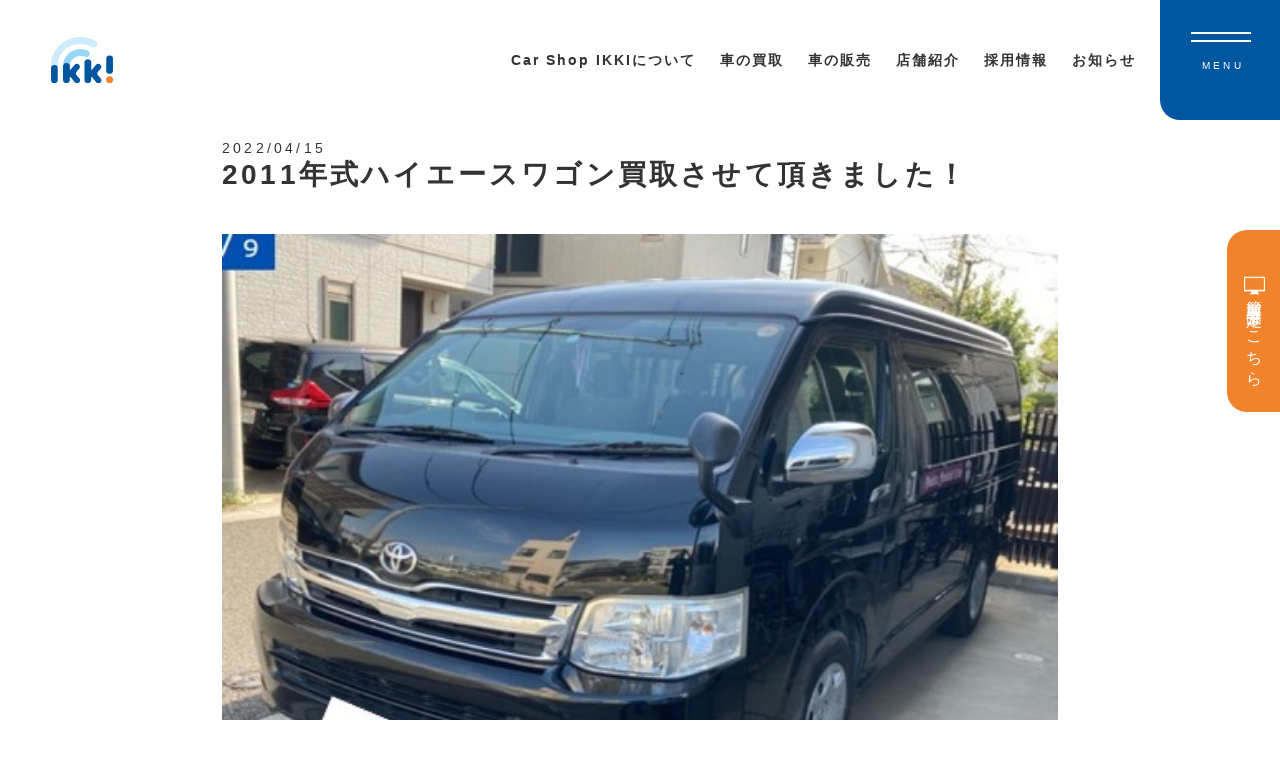

--- FILE ---
content_type: text/html; charset=UTF-8
request_url: https://car-shop-ikki.com/purchas/2011hiace/
body_size: 8885
content:
<!DOCTYPE html>
<html lang="ja">

<head>
    <meta charset="UTF-8">
    <meta name="viewport" content="width=device-width, initial-scale=1">
    <link rel="profile" href="https://gmpg.org/xfn/11">
    <link href="https://use.fontawesome.com/releases/v5.6.1/css/all.css" rel="stylesheet">
    <script src='//ajax.googleapis.com/ajax/libs/jquery/3.4.1/jquery.min.js' id='jquery-js'></script>
    <title>2011年式ハイエースワゴン買取させて頂きました！ | Car Shop IKKI</title>
<meta name='robots' content='max-image-preview:large' />
	<style>img:is([sizes="auto" i], [sizes^="auto," i]) { contain-intrinsic-size: 3000px 1500px }</style>
	<link rel="alternate" type="application/rss+xml" title="Car Shop IKKI &raquo; フィード" href="https://car-shop-ikki.com/feed/" />
<link rel="alternate" type="application/rss+xml" title="Car Shop IKKI &raquo; コメントフィード" href="https://car-shop-ikki.com/comments/feed/" />
<link rel="alternate" type="application/rss+xml" title="Car Shop IKKI &raquo; 2011年式ハイエースワゴン買取させて頂きました！ のコメントのフィード" href="https://car-shop-ikki.com/purchas/2011hiace/feed/" />

<!-- SEO SIMPLE PACK 3.6.2 -->
<meta name="description" content="株式会社IKKI浦和店、店長齊藤です！ 今回さいたま市のお客様よりブラックのハイエースワゴン買取させて頂きました！ この度は数ある買取店の中より当社をお選び頂き、大変感謝しております！ ありがとうございます！！ また次回もどうぞ宜しくお願い">
<meta name="keywords" content="カーショップイッキ,イッキ,中古車,さいたま市,大宮,浦和,車,中古車買取,株式会社IKKI,">
<link rel="canonical" href="https://car-shop-ikki.com/purchas/2011hiace/">
<meta property="og:locale" content="ja_JP">
<meta property="og:type" content="article">
<meta property="og:image" content="https://car-shop-ikki.com/wp-content/uploads/2022/04/Cut2022_0414_1123_01.jpg">
<meta property="og:title" content="2011年式ハイエースワゴン買取させて頂きました！ | Car Shop IKKI">
<meta property="og:description" content="株式会社IKKI浦和店、店長齊藤です！ 今回さいたま市のお客様よりブラックのハイエースワゴン買取させて頂きました！ この度は数ある買取店の中より当社をお選び頂き、大変感謝しております！ ありがとうございます！！ また次回もどうぞ宜しくお願い">
<meta property="og:url" content="https://car-shop-ikki.com/purchas/2011hiace/">
<meta property="og:site_name" content="Car Shop IKKI">
<meta name="twitter:card" content="summary_large_image">
<!-- Google Analytics (gtag.js) -->
<script async src="https://www.googletagmanager.com/gtag/js?id=G-KTYDLQ4M7P"></script>
<script>
	window.dataLayer = window.dataLayer || [];
	function gtag(){dataLayer.push(arguments);}
	gtag("js", new Date());
	gtag("config", "G-KTYDLQ4M7P");
</script>
	<!-- / SEO SIMPLE PACK -->

<script>
/* <![CDATA[ */
window._wpemojiSettings = {"baseUrl":"https:\/\/s.w.org\/images\/core\/emoji\/16.0.1\/72x72\/","ext":".png","svgUrl":"https:\/\/s.w.org\/images\/core\/emoji\/16.0.1\/svg\/","svgExt":".svg","source":{"concatemoji":"https:\/\/car-shop-ikki.com\/wp-includes\/js\/wp-emoji-release.min.js?ver=6.8.3"}};
/*! This file is auto-generated */
!function(s,n){var o,i,e;function c(e){try{var t={supportTests:e,timestamp:(new Date).valueOf()};sessionStorage.setItem(o,JSON.stringify(t))}catch(e){}}function p(e,t,n){e.clearRect(0,0,e.canvas.width,e.canvas.height),e.fillText(t,0,0);var t=new Uint32Array(e.getImageData(0,0,e.canvas.width,e.canvas.height).data),a=(e.clearRect(0,0,e.canvas.width,e.canvas.height),e.fillText(n,0,0),new Uint32Array(e.getImageData(0,0,e.canvas.width,e.canvas.height).data));return t.every(function(e,t){return e===a[t]})}function u(e,t){e.clearRect(0,0,e.canvas.width,e.canvas.height),e.fillText(t,0,0);for(var n=e.getImageData(16,16,1,1),a=0;a<n.data.length;a++)if(0!==n.data[a])return!1;return!0}function f(e,t,n,a){switch(t){case"flag":return n(e,"\ud83c\udff3\ufe0f\u200d\u26a7\ufe0f","\ud83c\udff3\ufe0f\u200b\u26a7\ufe0f")?!1:!n(e,"\ud83c\udde8\ud83c\uddf6","\ud83c\udde8\u200b\ud83c\uddf6")&&!n(e,"\ud83c\udff4\udb40\udc67\udb40\udc62\udb40\udc65\udb40\udc6e\udb40\udc67\udb40\udc7f","\ud83c\udff4\u200b\udb40\udc67\u200b\udb40\udc62\u200b\udb40\udc65\u200b\udb40\udc6e\u200b\udb40\udc67\u200b\udb40\udc7f");case"emoji":return!a(e,"\ud83e\udedf")}return!1}function g(e,t,n,a){var r="undefined"!=typeof WorkerGlobalScope&&self instanceof WorkerGlobalScope?new OffscreenCanvas(300,150):s.createElement("canvas"),o=r.getContext("2d",{willReadFrequently:!0}),i=(o.textBaseline="top",o.font="600 32px Arial",{});return e.forEach(function(e){i[e]=t(o,e,n,a)}),i}function t(e){var t=s.createElement("script");t.src=e,t.defer=!0,s.head.appendChild(t)}"undefined"!=typeof Promise&&(o="wpEmojiSettingsSupports",i=["flag","emoji"],n.supports={everything:!0,everythingExceptFlag:!0},e=new Promise(function(e){s.addEventListener("DOMContentLoaded",e,{once:!0})}),new Promise(function(t){var n=function(){try{var e=JSON.parse(sessionStorage.getItem(o));if("object"==typeof e&&"number"==typeof e.timestamp&&(new Date).valueOf()<e.timestamp+604800&&"object"==typeof e.supportTests)return e.supportTests}catch(e){}return null}();if(!n){if("undefined"!=typeof Worker&&"undefined"!=typeof OffscreenCanvas&&"undefined"!=typeof URL&&URL.createObjectURL&&"undefined"!=typeof Blob)try{var e="postMessage("+g.toString()+"("+[JSON.stringify(i),f.toString(),p.toString(),u.toString()].join(",")+"));",a=new Blob([e],{type:"text/javascript"}),r=new Worker(URL.createObjectURL(a),{name:"wpTestEmojiSupports"});return void(r.onmessage=function(e){c(n=e.data),r.terminate(),t(n)})}catch(e){}c(n=g(i,f,p,u))}t(n)}).then(function(e){for(var t in e)n.supports[t]=e[t],n.supports.everything=n.supports.everything&&n.supports[t],"flag"!==t&&(n.supports.everythingExceptFlag=n.supports.everythingExceptFlag&&n.supports[t]);n.supports.everythingExceptFlag=n.supports.everythingExceptFlag&&!n.supports.flag,n.DOMReady=!1,n.readyCallback=function(){n.DOMReady=!0}}).then(function(){return e}).then(function(){var e;n.supports.everything||(n.readyCallback(),(e=n.source||{}).concatemoji?t(e.concatemoji):e.wpemoji&&e.twemoji&&(t(e.twemoji),t(e.wpemoji)))}))}((window,document),window._wpemojiSettings);
/* ]]> */
</script>
<style id='wp-emoji-styles-inline-css'>

	img.wp-smiley, img.emoji {
		display: inline !important;
		border: none !important;
		box-shadow: none !important;
		height: 1em !important;
		width: 1em !important;
		margin: 0 0.07em !important;
		vertical-align: -0.1em !important;
		background: none !important;
		padding: 0 !important;
	}
</style>
<link rel='stylesheet' id='wp-block-library-css' href='https://car-shop-ikki.com/wp-includes/css/dist/block-library/style.min.css?ver=6.8.3' media='all' />
<style id='classic-theme-styles-inline-css'>
/*! This file is auto-generated */
.wp-block-button__link{color:#fff;background-color:#32373c;border-radius:9999px;box-shadow:none;text-decoration:none;padding:calc(.667em + 2px) calc(1.333em + 2px);font-size:1.125em}.wp-block-file__button{background:#32373c;color:#fff;text-decoration:none}
</style>
<style id='global-styles-inline-css'>
:root{--wp--preset--aspect-ratio--square: 1;--wp--preset--aspect-ratio--4-3: 4/3;--wp--preset--aspect-ratio--3-4: 3/4;--wp--preset--aspect-ratio--3-2: 3/2;--wp--preset--aspect-ratio--2-3: 2/3;--wp--preset--aspect-ratio--16-9: 16/9;--wp--preset--aspect-ratio--9-16: 9/16;--wp--preset--color--black: #000000;--wp--preset--color--cyan-bluish-gray: #abb8c3;--wp--preset--color--white: #ffffff;--wp--preset--color--pale-pink: #f78da7;--wp--preset--color--vivid-red: #cf2e2e;--wp--preset--color--luminous-vivid-orange: #ff6900;--wp--preset--color--luminous-vivid-amber: #fcb900;--wp--preset--color--light-green-cyan: #7bdcb5;--wp--preset--color--vivid-green-cyan: #00d084;--wp--preset--color--pale-cyan-blue: #8ed1fc;--wp--preset--color--vivid-cyan-blue: #0693e3;--wp--preset--color--vivid-purple: #9b51e0;--wp--preset--gradient--vivid-cyan-blue-to-vivid-purple: linear-gradient(135deg,rgba(6,147,227,1) 0%,rgb(155,81,224) 100%);--wp--preset--gradient--light-green-cyan-to-vivid-green-cyan: linear-gradient(135deg,rgb(122,220,180) 0%,rgb(0,208,130) 100%);--wp--preset--gradient--luminous-vivid-amber-to-luminous-vivid-orange: linear-gradient(135deg,rgba(252,185,0,1) 0%,rgba(255,105,0,1) 100%);--wp--preset--gradient--luminous-vivid-orange-to-vivid-red: linear-gradient(135deg,rgba(255,105,0,1) 0%,rgb(207,46,46) 100%);--wp--preset--gradient--very-light-gray-to-cyan-bluish-gray: linear-gradient(135deg,rgb(238,238,238) 0%,rgb(169,184,195) 100%);--wp--preset--gradient--cool-to-warm-spectrum: linear-gradient(135deg,rgb(74,234,220) 0%,rgb(151,120,209) 20%,rgb(207,42,186) 40%,rgb(238,44,130) 60%,rgb(251,105,98) 80%,rgb(254,248,76) 100%);--wp--preset--gradient--blush-light-purple: linear-gradient(135deg,rgb(255,206,236) 0%,rgb(152,150,240) 100%);--wp--preset--gradient--blush-bordeaux: linear-gradient(135deg,rgb(254,205,165) 0%,rgb(254,45,45) 50%,rgb(107,0,62) 100%);--wp--preset--gradient--luminous-dusk: linear-gradient(135deg,rgb(255,203,112) 0%,rgb(199,81,192) 50%,rgb(65,88,208) 100%);--wp--preset--gradient--pale-ocean: linear-gradient(135deg,rgb(255,245,203) 0%,rgb(182,227,212) 50%,rgb(51,167,181) 100%);--wp--preset--gradient--electric-grass: linear-gradient(135deg,rgb(202,248,128) 0%,rgb(113,206,126) 100%);--wp--preset--gradient--midnight: linear-gradient(135deg,rgb(2,3,129) 0%,rgb(40,116,252) 100%);--wp--preset--font-size--small: 13px;--wp--preset--font-size--medium: 20px;--wp--preset--font-size--large: 36px;--wp--preset--font-size--x-large: 42px;--wp--preset--spacing--20: 0.44rem;--wp--preset--spacing--30: 0.67rem;--wp--preset--spacing--40: 1rem;--wp--preset--spacing--50: 1.5rem;--wp--preset--spacing--60: 2.25rem;--wp--preset--spacing--70: 3.38rem;--wp--preset--spacing--80: 5.06rem;--wp--preset--shadow--natural: 6px 6px 9px rgba(0, 0, 0, 0.2);--wp--preset--shadow--deep: 12px 12px 50px rgba(0, 0, 0, 0.4);--wp--preset--shadow--sharp: 6px 6px 0px rgba(0, 0, 0, 0.2);--wp--preset--shadow--outlined: 6px 6px 0px -3px rgba(255, 255, 255, 1), 6px 6px rgba(0, 0, 0, 1);--wp--preset--shadow--crisp: 6px 6px 0px rgba(0, 0, 0, 1);}:where(.is-layout-flex){gap: 0.5em;}:where(.is-layout-grid){gap: 0.5em;}body .is-layout-flex{display: flex;}.is-layout-flex{flex-wrap: wrap;align-items: center;}.is-layout-flex > :is(*, div){margin: 0;}body .is-layout-grid{display: grid;}.is-layout-grid > :is(*, div){margin: 0;}:where(.wp-block-columns.is-layout-flex){gap: 2em;}:where(.wp-block-columns.is-layout-grid){gap: 2em;}:where(.wp-block-post-template.is-layout-flex){gap: 1.25em;}:where(.wp-block-post-template.is-layout-grid){gap: 1.25em;}.has-black-color{color: var(--wp--preset--color--black) !important;}.has-cyan-bluish-gray-color{color: var(--wp--preset--color--cyan-bluish-gray) !important;}.has-white-color{color: var(--wp--preset--color--white) !important;}.has-pale-pink-color{color: var(--wp--preset--color--pale-pink) !important;}.has-vivid-red-color{color: var(--wp--preset--color--vivid-red) !important;}.has-luminous-vivid-orange-color{color: var(--wp--preset--color--luminous-vivid-orange) !important;}.has-luminous-vivid-amber-color{color: var(--wp--preset--color--luminous-vivid-amber) !important;}.has-light-green-cyan-color{color: var(--wp--preset--color--light-green-cyan) !important;}.has-vivid-green-cyan-color{color: var(--wp--preset--color--vivid-green-cyan) !important;}.has-pale-cyan-blue-color{color: var(--wp--preset--color--pale-cyan-blue) !important;}.has-vivid-cyan-blue-color{color: var(--wp--preset--color--vivid-cyan-blue) !important;}.has-vivid-purple-color{color: var(--wp--preset--color--vivid-purple) !important;}.has-black-background-color{background-color: var(--wp--preset--color--black) !important;}.has-cyan-bluish-gray-background-color{background-color: var(--wp--preset--color--cyan-bluish-gray) !important;}.has-white-background-color{background-color: var(--wp--preset--color--white) !important;}.has-pale-pink-background-color{background-color: var(--wp--preset--color--pale-pink) !important;}.has-vivid-red-background-color{background-color: var(--wp--preset--color--vivid-red) !important;}.has-luminous-vivid-orange-background-color{background-color: var(--wp--preset--color--luminous-vivid-orange) !important;}.has-luminous-vivid-amber-background-color{background-color: var(--wp--preset--color--luminous-vivid-amber) !important;}.has-light-green-cyan-background-color{background-color: var(--wp--preset--color--light-green-cyan) !important;}.has-vivid-green-cyan-background-color{background-color: var(--wp--preset--color--vivid-green-cyan) !important;}.has-pale-cyan-blue-background-color{background-color: var(--wp--preset--color--pale-cyan-blue) !important;}.has-vivid-cyan-blue-background-color{background-color: var(--wp--preset--color--vivid-cyan-blue) !important;}.has-vivid-purple-background-color{background-color: var(--wp--preset--color--vivid-purple) !important;}.has-black-border-color{border-color: var(--wp--preset--color--black) !important;}.has-cyan-bluish-gray-border-color{border-color: var(--wp--preset--color--cyan-bluish-gray) !important;}.has-white-border-color{border-color: var(--wp--preset--color--white) !important;}.has-pale-pink-border-color{border-color: var(--wp--preset--color--pale-pink) !important;}.has-vivid-red-border-color{border-color: var(--wp--preset--color--vivid-red) !important;}.has-luminous-vivid-orange-border-color{border-color: var(--wp--preset--color--luminous-vivid-orange) !important;}.has-luminous-vivid-amber-border-color{border-color: var(--wp--preset--color--luminous-vivid-amber) !important;}.has-light-green-cyan-border-color{border-color: var(--wp--preset--color--light-green-cyan) !important;}.has-vivid-green-cyan-border-color{border-color: var(--wp--preset--color--vivid-green-cyan) !important;}.has-pale-cyan-blue-border-color{border-color: var(--wp--preset--color--pale-cyan-blue) !important;}.has-vivid-cyan-blue-border-color{border-color: var(--wp--preset--color--vivid-cyan-blue) !important;}.has-vivid-purple-border-color{border-color: var(--wp--preset--color--vivid-purple) !important;}.has-vivid-cyan-blue-to-vivid-purple-gradient-background{background: var(--wp--preset--gradient--vivid-cyan-blue-to-vivid-purple) !important;}.has-light-green-cyan-to-vivid-green-cyan-gradient-background{background: var(--wp--preset--gradient--light-green-cyan-to-vivid-green-cyan) !important;}.has-luminous-vivid-amber-to-luminous-vivid-orange-gradient-background{background: var(--wp--preset--gradient--luminous-vivid-amber-to-luminous-vivid-orange) !important;}.has-luminous-vivid-orange-to-vivid-red-gradient-background{background: var(--wp--preset--gradient--luminous-vivid-orange-to-vivid-red) !important;}.has-very-light-gray-to-cyan-bluish-gray-gradient-background{background: var(--wp--preset--gradient--very-light-gray-to-cyan-bluish-gray) !important;}.has-cool-to-warm-spectrum-gradient-background{background: var(--wp--preset--gradient--cool-to-warm-spectrum) !important;}.has-blush-light-purple-gradient-background{background: var(--wp--preset--gradient--blush-light-purple) !important;}.has-blush-bordeaux-gradient-background{background: var(--wp--preset--gradient--blush-bordeaux) !important;}.has-luminous-dusk-gradient-background{background: var(--wp--preset--gradient--luminous-dusk) !important;}.has-pale-ocean-gradient-background{background: var(--wp--preset--gradient--pale-ocean) !important;}.has-electric-grass-gradient-background{background: var(--wp--preset--gradient--electric-grass) !important;}.has-midnight-gradient-background{background: var(--wp--preset--gradient--midnight) !important;}.has-small-font-size{font-size: var(--wp--preset--font-size--small) !important;}.has-medium-font-size{font-size: var(--wp--preset--font-size--medium) !important;}.has-large-font-size{font-size: var(--wp--preset--font-size--large) !important;}.has-x-large-font-size{font-size: var(--wp--preset--font-size--x-large) !important;}
:where(.wp-block-post-template.is-layout-flex){gap: 1.25em;}:where(.wp-block-post-template.is-layout-grid){gap: 1.25em;}
:where(.wp-block-columns.is-layout-flex){gap: 2em;}:where(.wp-block-columns.is-layout-grid){gap: 2em;}
:root :where(.wp-block-pullquote){font-size: 1.5em;line-height: 1.6;}
</style>
<link rel='stylesheet' id='parent-style-css' href='https://car-shop-ikki.com/wp-content/themes/ikki/style.css?ver=6.8.3' media='all' />
<link rel='stylesheet' id='scroll-css' href='https://car-shop-ikki.com/wp-content/themes/ikki-child/css/scroll.css?ver=1.0.3' media='all' />
<link rel='stylesheet' id='style-css' href='https://car-shop-ikki.com/wp-content/themes/ikki-child/css/style.css?ver=1.0.3' media='all' />
<link rel='stylesheet' id='top-css' href='https://car-shop-ikki.com/wp-content/themes/ikki-child/css/top.css?ver=1.0.3' media='all' />
<link rel='stylesheet' id='header-css' href='https://car-shop-ikki.com/wp-content/themes/ikki-child/css/header.css?ver=1.0.3' media='all' />
<link rel='stylesheet' id='footer-css' href='https://car-shop-ikki.com/wp-content/themes/ikki-child/css/footer.css?ver=1.0.3' media='all' />
<link rel='stylesheet' id='page-css' href='https://car-shop-ikki.com/wp-content/themes/ikki-child/css/page.css?ver=1.0.3' media='all' />
<link rel='stylesheet' id='fade-in.css-css' href='https://car-shop-ikki.com/wp-content/themes/ikki-child/css/fade-in.css?ver=1.0.3' media='all' />
<link rel="EditURI" type="application/rsd+xml" title="RSD" href="https://car-shop-ikki.com/xmlrpc.php?rsd" />
<meta name="generator" content="WordPress 6.8.3" />
<link rel='shortlink' href='https://car-shop-ikki.com/?p=8261' />


<!-- This site is optimized with the Schema plugin v1.7.9.6 - https://schema.press -->
<script type="application/ld+json">[{"@context":"http:\/\/schema.org\/","@type":"WPHeader","url":"https:\/\/car-shop-ikki.com","headline":"2011年式ハイエースワゴン買取させて頂きました！","description":"地域に根ざした安心、 誠実な、さいた..."},{"@context":"http:\/\/schema.org\/","@type":"WPFooter","url":"https:\/\/car-shop-ikki.com","headline":"2011年式ハイエースワゴン買取させて頂きました！","description":"地域に根ざした安心、 誠実な、さいた...","copyrightYear":"2022"}]</script>

<style>.recentcomments a{display:inline !important;padding:0 !important;margin:0 !important;}</style>

<!-- This site is optimized with the Schema plugin v1.7.9.6 - https://schema.press -->
<script type="application/ld+json">{
    "@context": "http://schema.org",
    "@type": "BreadcrumbList",
    "itemListElement": [
        {
            "@type": "ListItem",
            "position": 1,
            "item": {
                "@id": "https://car-shop-ikki.com",
                "name": "Home"
            }
        },
        {
            "@type": "ListItem",
            "position": 2,
            "item": {
                "@id": "https://car-shop-ikki.com/purchas/",
                "name": "\u8cb7\u53d6\u5b9f\u7e3e"
            }
        },
        {
            "@type": "ListItem",
            "position": 3,
            "item": {
                "@id": "https://car-shop-ikki.com/purchas/2011hiace/",
                "name": "2011\u5e74\u5f0f\u30cf\u30a4\u30a8\u30fc\u30b9\u30ef\u30b4\u30f3\u8cb7\u53d6\u3055\u305b\u3066\u9802\u304d\u307e\u3057\u305f\uff01",
                "image": "https://car-shop-ikki.com/wp-content/uploads/2022/04/Cut2022_0414_1123_01.jpg"
            }
        }
    ]
}</script>

<link rel="icon" href="https://car-shop-ikki.com/wp-content/uploads/2022/07/cropped-cropped-favicon-32x32.png" sizes="32x32" />
<link rel="icon" href="https://car-shop-ikki.com/wp-content/uploads/2022/07/cropped-cropped-favicon-192x192.png" sizes="192x192" />
<link rel="apple-touch-icon" href="https://car-shop-ikki.com/wp-content/uploads/2022/07/cropped-cropped-favicon-180x180.png" />
<meta name="msapplication-TileImage" content="https://car-shop-ikki.com/wp-content/uploads/2022/07/cropped-cropped-favicon-270x270.png" />
		<style id="wp-custom-css">
			.postList {
margin-bottom:4%;
}

@media(max-width:1060px){
.global-btn {
display:none;
}
}		</style>
		</head>

<body data-rsssl=1 id="body">
    <header class="header">
        <div class="header__inner header__flex">
            <a class="header__logo" href="/">
                <h1 class="header__title">
                    <img src="/wp-content/uploads/common/logo.svg" alt="Car Shop IKKI">
                </h1>
            </a>
            <div class="header__wrap">
                <nav class="header__nav">
                    <ul class="menu">
                        <li class="menu__single"><a class="menu__target" href="/about">Car Shop IKKIについて</a></li>
                        <li class="menu__single">
                            <a href="/purchase" class="init-bottom">車の買取</a>
                            <ul class="menu__second-level">
                                <li><a id="menu-purchase" href="/purchase-record">買取実績</a></li>
                            </ul>
                        </li>
                        <li class="menu__single">
                            <a href="/sale" class="init-bottom">車の販売</a>
                            <ul class="menu__second-level">
                                <li><a id="menu-sale" href="/cars-sale">販売中の車</a></li>
                            </ul>
                        </li>
                        <li class="menu__single"><a class="menu__target" href="/shop">店舗紹介</a>
                            <ul class="menu__second-level">
                                <li><a id="menu-sale" href="/shop/omiya">大宮店</a></li>
                                <li><a id="menu-sale" href="/shop/urawa">浦和店</a></li>
                                <!--<li><a id="menu-sale" href="/shop/koshigaya/">越谷店</a></li>-->
                                <!--<li><a id="menu-sale" href="/shop/kuki/">久喜店</a></li>-->
                                <!--<li><a id="menu-sale" href="/shop/main/">本社オフィス</a></li>-->
                            </ul>
                        </li>
                        <li class="menu__single"><a class="menu__target" target="_blank" href="https://recruit-car-shop-ikki.com/">採用情報</a></li>
                        <li class="menu__single"><a class="menu__target" href="/news">お知らせ</a></li>
                    </ul>
                </nav>
            </div>
            <div class="header__btn">
                <div class="flex">
                    <div class="header__shop-tell">
                        <span class="header__time">大宮店</span>
                        <span class="header__tell">048-621-1525</span>
                    </div>
                    <div class="header__shop-tell">
                        <span class="header__time">浦和店</span>
                        <span class="header__tell">048-815-6801</span>
                    </div>
                    <div class="header__shop-tell">
                        <span class="header__time">越谷店</span>
                        <span class="header__tell">048-973-0500</span>
                    </div>
                </div>
                <p>受付時間 10:00-19:00</p>
            </div>
            <div class="header__hamburger"><span></span><span></span>
                <p>MENU</p>
            </div>
        </div>
        <nav class="spMenu">
            <div class="spMenu__container">
                <a href="/" class="spMenu__logo"> <img src="/wp-content/uploads/common/logo.svg" alt="logo">
                </a>
                <div class="spMenu__content">
                    <div class="spMenu__col">
                        <div class="spMenu__box">
                            <ul class="spMenu__menu">
                                <li class="menu"><a class="menu__target" href="/">ホーム</a></li>
                                <li class="menu"><a class="menu__target" href="/about">Car Shop IKKIについて</a></li>
                                <li class="menu"><a class="menu__target" href="/purchase">車の買取</a></li>
                                <li class="menu"><a class="menu__target" href="/purchase-record">買取実績</a></li>
                                <li class="menu"><a class="menu__target" href="/sale">車の販売</a></li>
                                <li class="menu"><a class="menu__target" href="/cars-sale">販売中の車</a></li>
                                <li class="menu u-hidden-pc"><a class="menu__target" href="/shop">店舗紹介</a></li>
                                <li class="menu u-hidden-pc"><a class="menu__target" href="/news">お知らせ</a></li>
                                <li class="menu u-hidden-pc"><a class="menu__target" href="/contact-form">簡単買取査定</a></li>
                            </ul>
                            <ul class="spMenu__menu u-hidden-sp">
                                <li class="menu u-hidden-pc"><a class="menu__target" href="/about">Car Shop IKKIについて</a></li>
                                <li class="menu u-hidden-pc"><a class="menu__target" href="/purchase">車の買取</a></li>
                                <li class="menu u-hidden-pc"><a class="menu__target" href="/purchase-record">買取実績</a></li>
                                <li class="menu u-hidden-pc"><a class="menu__target" href="/sale">車の販売</a></li>
                                <li class="menu u-hidden-pc"><a class="menu__target" href="/cars-sale">販売中の車</a></li>
                                <li class="menu"><a class="menu__target" target="_blank" href="https://recruit-car-shop-ikki.com/">採用情報</a></li>
                                <li class="menu"><a class="menu__target" href="/shop">店舗紹介</a></li>
                                <li class="menu"><a class="menu__target" href="/news">お知らせ</a></li>
                                <li class="menu"><a class="menu__target" href="/contact-form">簡単買取査定</a></li>
                            </ul>
                            <span class="spMenu__menu__border u-hidden-sp"><img src="/wp-content/uploads/common/border.png" alt="border"></span>
                        </div>

                        <div class="sp-btn-wrap">
                            <!-- <p class="sp-btn-wrap__text u-hidden-pc">営業時間 10:00-19:00</p> -->
                            <div class="sp-btn-wrap__col">
                                <!-- <a class="purchaseBox__btn" id="sp-btn" href="tel:048-621-1525">
                                <span class="purchaseBox__shop">大宮店</span>
                            </a>
                            <a class="purchaseBox__btn" id="sp-btn" href="tel:048-815-6801">
                                <span class="purchaseBox__shop">浦和店</span>
                            </a>
                            <a class="purchaseBox__btn" id="sp-btn" href="tel:048-739-5135">
                                <span class="purchaseBox__shop">春日部店</span>
                            </a> -->

                                <a href="tel:048-621-1525" class="sp-btn-wrap-btn">
                                    <p>大宮店</p>
                                    <span>048-621-1525</span>
                                </a>
                                <a href="tel:048-815-6801" class="sp-btn-wrap-btn">
                                    <p>浦和店</p>
                                    <span>048-815-6801</span>
                                </a>
								<!-- 
                                <a href="tel:048-973-0500" class="sp-btn-wrap-btn">
                                    <p>越谷店</p>
                                    <span>048-973-0500</span>
                                </a>
                                -->
                                <!-- 
                                <a href="tel:0480-29-1815" class="sp-btn-wrap-btn">
                                    <p>久喜店</p>
                                    <span>0480-29-1815</span>
                                </a>
                                -->
                                <!-- 
                                <a href="tel:048-661-8480" class="sp-btn-wrap-btn">
                                    <p>本社オフィス</p>
                                    <span>048-661-8480</span>
                                </a>
                                -->
                            </div>
                        </div>
                    </div>
                </div>
                <!-- <div class="spMenu__sns">
                <a class="footer__sns-logo" href=""> <img src="/wp-content/uploads/common/twitter.png" alt="twitter"></a>
                <a class="footer__sns-logo" href=""> <img src="/wp-content/uploads/common/facebook.png" alt="facebook"></a>
                <a class="footer__sns-logo" href="/"> <img src="/wp-content/uploads/common/Instagram.png" alt="instagram"></a>
                <a class="footer__sns-logo" href="/"> <img src="/wp-content/uploads/common/yt_icon_rgb.png" alt="youtube"></a>
            </div> -->
                <div class="spMenu__info">
                    <p>営業時間 10:00-19:00</p>
                    <small>Copyright © Car Shop IKKI. All Rights Reserved</small>
                </div>
            </div>
        </nav>
        <!-- <a class="header__tell-sp js--sp-fade" target="_blank" href="tel:048-621-1525"> <img src="/wp-content/uploads/common/tell-blue.svg" alt="cart">
        </a> -->
    </header>
    <a class="global-btn" href="/contact-form">
        <span class="global-btn__cover">
            <span class="global-btn__icon"></span>簡単買取査定はこちら
        </span>
    </a><style>
  .g-contact {
    margin-top: 0;
  }
</style>




<div class="single js-trigger fade-type-scale" data-animate="fadeIn">
  <div class="inner">
            <time class="single__date">2022/04/15</time>
        <h1 class="single__title">2011年式ハイエースワゴン買取させて頂きました！</h1>
        <figure class="single__thumbnail"> <img width="507" height="372" src="https://car-shop-ikki.com/wp-content/uploads/2022/04/Cut2022_0414_1123_01.jpg" class="attachment-thumbnail array( 50, 50 ) size-thumbnail array( 50, 50 ) wp-post-image" alt="" decoding="async" fetchpriority="high" /></figure>
        <p><p>株式会社IKKI浦和店、店長齊藤です！<br />
今回さいたま市のお客様よりブラックのハイエースワゴン買取させて頂きました！<br />
この度は数ある買取店の中より当社をお選び頂き、大変感謝しております！<br />
ありがとうございます！！<br />
また次回もどうぞ宜しくお願い致します。</p>
</p>
        <div class="indexSns">
      <a href="https://twitter.com/share" class="twitter-share-button snsBtn" data-via="">Tweet</a>
      <!--       <div id="fb-root"></div>
    </div> -->
    </div>
    <div class="fb-share-button" onclick="javascript:window.open(this.href, '', 'menubar=no,toolbar=no,resizable=yes,scrollbars=yes,height=300,width=600');return false;" data-layout="button" data-size="small"><a target="_blank" href="https://www.facebook.com/sharer/sharer.php?u=http%3A%2F%2Ffeeling052.xsrv.jp%2F&amp;src=sdkpreparse" class="fb-xfbml-parse-ignore">シェア</a></div>
    <div id="fb-root"></div>
    <script>
      (function(d, s, id) {
        var js, fjs = d.getElementsByTagName(s)[0];
        if (d.getElementById(id)) return;
        js = d.createElement(s);
        js.id = id;
        js.src = "//connect.facebook.net/ja_JP/sdk.js#xfbml=1&version=v2.4";
        fjs.parentNode.insertBefore(js, fjs);
      }(document, 'script', 'facebook-jssdk'));
    </script>
    <script async defer crossorigin="anonymous" src="https://connect.facebook.net/ja_JP/sdk.js#xfbml=1&version=v9.0" nonce="Ire1weV8"></script>
  </div>
</div>

<!-- <div class="pageSns">
  <ul class="pageSns__list">
    <li class="snsBtn" id="twitter"　data-via="WebNotes1">Twitter</li>
    <li class="snsBtn" id="facebook">Facebook</li>
  </ul>
</div> -->

<script>
  ! function(d, s, id) {
    var js, fjs = d.getElementsByTagName(s)[0],
      p = /^http:/.test(d.location) ? 'http' : 'https';
    if (!d.getElementById(id)) {
      js = d.createElement(s);
      js.id = id;
      js.src = p + '://platform.twitter.com/widgets.js';
      fjs.parentNode.insertBefore(js, fjs);
    }
  }(document, 'script', 'twitter-wjs');
</script>
<script async defer crossorigin="anonymous" src="https://connect.facebook.net/ja_JP/sdk.js#xfbml=1&version=v8.0" nonce="Dy4iKCCf"></script>


<div class="contact">
    <div class="contact__filter">
        <h2 class="contact__title c-title">簡単査定フォームはこちら</h2>
        <p class="contact__text c-text">Car Shop IKKIの査定はwebで完結。<br>
            ご自宅にいてもいつでも査定金額が分かります！</p>
        <div class="btnWrap center">
            <a class="contact__btn c-btn" href="/contact-form">査定スタート</a>
        </div>
    </div>
</div>
<footer class="footer">
    <div class="inner">
        <a class="footer__logo" href="/">
            <img src="/wp-content/uploads/common/logo.svg" alt="Car Shop IKKI">
        </a>
        <!-- <a class="footer__map" href="https://goo.gl/maps/3ZrhxQ1YpBYa3k169" target="_blank" rel="noopener noreferrer">Google Mapはこちら</a> -->
        <ul class="footer__menu">
            <li class="menu"><a class="menu__target" href="/terms">利用規約</a></li>
            <li class="menu"><a class="menu__target" href="/privacy-policy">プライバシーポリシー</a></li>
        </ul>
        <small class="footer__copyright">Copyright © Car Shop IKKI. All Rights Reserved.</small>
    </div>
</footer>
<div class="cta js--sp-fade">
    <a class="cta__target" target="_blank" href="https://recruit-car-shop-ikki.com/">求人サイトへ</a>
    <a class="cta__target" href="/contact-form/">簡単買取査定へ</a>
</div>
<div class="recruit-cta">
    <a target="_blank" href="https://recruit-car-shop-ikki.com/">
        <img src="/wp-content/uploads/common/recruit_banner.png" alt="01">
    </a>
</div>

<script src='/wp-content/themes/ikki-child/main.js?ver=1.0.2' id='main-js'></script>
<script src='https://car-shop-ikki.com/wp-content/themes/ikki-child/js/fade-in.js?ver=1.0.2' id='fade-in-js'></script>
<script src='https://car-shop-ikki.com/wp-content/themes/ikki-child/jquery.bxslider.js?ver=1.0.2' id='jquery.bxslider-js'></script>
<script src='https://car-shop-ikki.com/wp-content/themes/ikki-child/slider.js?ver=1.0.2' id='slider-js'></script>
<script src='https://car-shop-ikki.com/wp-includes/js/wp-embed.min.js?ver=5.7' id='wp-embed-js'></script>
</body>

</html>
<script type="speculationrules">
{"prefetch":[{"source":"document","where":{"and":[{"href_matches":"\/*"},{"not":{"href_matches":["\/wp-*.php","\/wp-admin\/*","\/wp-content\/uploads\/*","\/wp-content\/*","\/wp-content\/plugins\/*","\/wp-content\/themes\/ikki-child\/*","\/wp-content\/themes\/ikki\/*","\/*\\?(.+)"]}},{"not":{"selector_matches":"a[rel~=\"nofollow\"]"}},{"not":{"selector_matches":".no-prefetch, .no-prefetch a"}}]},"eagerness":"conservative"}]}
</script>


--- FILE ---
content_type: text/css
request_url: https://car-shop-ikki.com/wp-content/themes/ikki-child/css/scroll.css?ver=1.0.3
body_size: 883
content:
@charset "UTF-8";/*!
 * ress.css • v1.2.2
 * MIT License
 * github.com/filipelinhares/ress
 */#scroll{display:inline-block;position:absolute;left:6vw;bottom:0;z-index:2;padding:10px 10px 110px;overflow:hidden;color:#fcee21;font-size:14px;font-family:Futura,sans-serif;line-height:1;letter-spacing:.2em;text-transform:uppercase;text-decoration:none;writing-mode:vertical-lr;height:800px;top:41%}@media only screen and (min-width:600px) and (max-width:767px){#scroll{top:25%}}@media only screen and (min-width:320px) and (max-width:599px),only screen and (max-width:320px){#scroll{left:4%}}#scroll:after{content:"";display:block;width:1px;border-left:1px #fcee21 solid;animation:scroll 2s ease 0s infinite normal;top:14%;position:absolute;margin:0 auto 0 18px;left:0%}@media only screen and (min-width:320px) and (max-width:599px),only screen and (max-width:320px){#scroll:after{left:3%;top:18%}}@keyframes scroll{0%{height:0}50%{height:800px;margin-top:0}to{margin-top:800px;height:800px}}


--- FILE ---
content_type: application/javascript
request_url: https://car-shop-ikki.com/wp-content/themes/ikki-child/slider.js?ver=1.0.2
body_size: 116
content:
jQuery(function($){
$(document).ready(function () { 
  $('.mv__slides').bxSlider({
    mode: 'fade',
    speed: 1600,
    pause: 4000,
    auto: true,
    pager: false,
    controls: false,
    touchEnabled: false
  });
});
});
